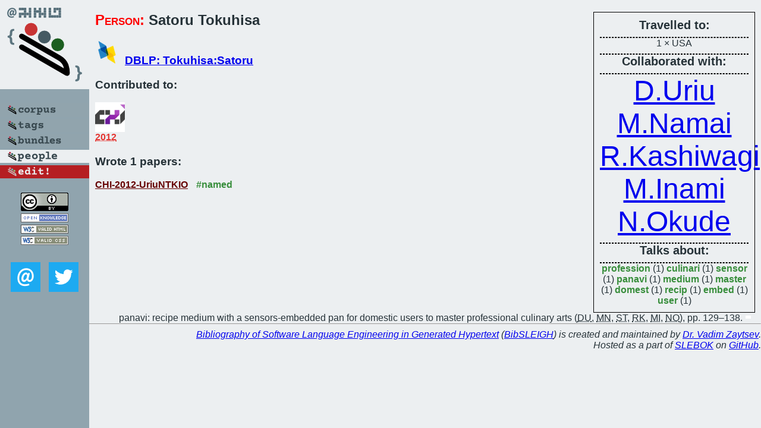

--- FILE ---
content_type: text/html; charset=utf-8
request_url: https://bibtex.github.io/person/Satoru_Tokuhisa.html
body_size: 1507
content:
<!DOCTYPE html>
<html>
<head>
	<meta http-equiv="Content-Type" content="text/html; charset=UTF-8"/>
	<meta name="keywords" content="software linguistics, software language engineering, book of knowledge, glossary, academic publications, scientific research, open knowledge, open science"/>
	<title>BibSLEIGH — Satoru_Tokuhisa</title>
	<link href="../stuff/bib.css" rel="stylesheet" type="text/css"/>
	<link href='http://fonts.googleapis.com/css?family=Exo+2:400,700,400italic,700italic' rel='stylesheet' type='text/css'>
	<script src="../stuff/jquery.min.js" type="text/javascript"></script>
</head>
<body>
<div class="left">
	<a href="../index.html"><img src="../stuff/bibsleigh.png" alt="BibSLEIGH" title="BibSLEIGH" class="pad"/></a>

	<div class="pad">
		<a href="../index.html"><img src="../stuff/p-corpus.png" alt="BibSLEIGH corpus" title="All papers in the corpus"/></a><br/>
		<a href="../tag/index.html"><img src="../stuff/p-tags.png" alt="BibSLEIGH tags" title="All known tags"/></a><br/>
		<a href="../bundle/index.html"><img src="../stuff/p-bundles.png" alt="BibSLEIGH bundles" title="All selected bundles"/></a><br/>
		<a href="../person/index.html"><img src="../stuff/a-people.png" alt="BibSLEIGH people" title="All contributors"/></a><br/>
<a href="https://github.com/slebok/bibsleigh/edit/master/people/Satoru_Tokuhisa.json"><img src="../stuff/edit.png" alt="EDIT!" title="EDIT!"/></a>
	</div>
	<a href="http://creativecommons.org/licenses/by/4.0/" title="CC-BY"><img src="../stuff/cc-by.png" alt="CC-BY"/></a><br/>
	<a href="http://opendatacommons.org/licenses/by/summary/" title="Open Knowledge"><img src="../stuff/open-knowledge.png" alt="Open Knowledge" /></a><br/>
	<a href="http://validator.w3.org/check/referer" title="XHTML 1.0 W3C Rec"><img src="../stuff/xhtml.png" alt="XHTML 1.0 W3C Rec" /></a><br/>
	<a href="http://jigsaw.w3.org/css-validator/check/referer" title="CSS 2.1 W3C CanRec"><img src="../stuff/css.png" alt="CSS 2.1 W3C CanRec" class="pad" /></a><br/>
	<div class="sm">
		<a href="../mailto:vadim@grammarware.net"><img src="../stuff/email.png" alt="email" title="Complain!" /></a>
		<a href="https://twitter.com/intent/tweet?screen_name=grammarware"><img src="../stuff/twitter.png" alt="twitter" title="Mention!" /></a>
	</div>

</div>
<div class="main"><div class="tbox"><code>Travelled to:</code><hr/>1 × USA<hr/><code>Collaborated with:</code><hr/><span style="font-size:300.0%"><a href="../person/Daisuke_Uriu.html">D.Uriu</a></span>
<span style="font-size:300.0%"><a href="../person/Mizuki_Namai.html">M.Namai</a></span>
<span style="font-size:300.0%"><a href="../person/Ryo_Kashiwagi.html">R.Kashiwagi</a></span>
<span style="font-size:300.0%"><a href="../person/Masahiko_Inami.html">M.Inami</a></span>
<span style="font-size:300.0%"><a href="../person/Naohito_Okude.html">N.Okude</a></span><hr/><code>Talks about:</code><hr/><span class="tag"><a href="../word/profession.html">profession</a></span> (1) 
<span class="tag"><a href="../word/culinari.html">culinari</a></span> (1) 
<span class="tag"><a href="../word/sensor.html">sensor</a></span> (1) 
<span class="tag"><a href="../word/panavi.html">panavi</a></span> (1) 
<span class="tag"><a href="../word/medium.html">medium</a></span> (1) 
<span class="tag"><a href="../word/master.html">master</a></span> (1) 
<span class="tag"><a href="../word/domest.html">domest</a></span> (1) 
<span class="tag"><a href="../word/recip.html">recip</a></span> (1) 
<span class="tag"><a href="../word/embed.html">embed</a></span> (1) 
<span class="tag"><a href="../word/user.html">user</a></span> (1)</div>
<h2><span class="ttl"> Person:</span> Satoru Tokuhisa</h2>
<h3><img src="../stuff/ico-dblp.png" alt="DBLP"/> <a href="http://dblp.uni-trier.de/pers/hd/t/Tokuhisa:Satoru">DBLP: Tokuhisa:Satoru</a></h3><h3>Contributed to:</h3><div class="minibar"><div><a href="../CHI-2012.html" title="CHI 2012"><img src="../stuff/chi.png" class="abc" alt="CHI 2012"/></a><abbr title="2012">2012</abbr></div><br style="clear:left"/></div><h3>Wrote 1 papers:</h3><dl class="toc"><dt><a href="../CHI-2012-UriuNTKIO.html">CHI-2012-UriuNTKIO</a> <span class="tag"><a href="../tag/named.html" title="named">#named</a></span></dt><dd>panavi: recipe medium with a sensors-embedded pan for domestic users to master professional culinary arts (<abbr title="Daisuke Uriu">DU</abbr>, <abbr title="Mizuki Namai">MN</abbr>, <abbr title="Satoru Tokuhisa">ST</abbr>, <abbr title="Ryo Kashiwagi">RK</abbr>, <abbr title="Masahiko Inami">MI</abbr>, <abbr title="Naohito Okude">NO</abbr>), pp. 129–138.</dd> <div class="pagevis" style="width:9px"></div></dl>
</div>
<hr style="clear:both"/>
<div class="last">
	<em>
		<a href="http://bibtex.github.io">Bibliography of Software Language Engineering in Generated Hypertext</a>
		(<a href="http://github.com/slebok/bibsleigh">BibSLEIGH</a>) is
		created and maintained by <a href="http://grammarware.github.io/">Dr. Vadim Zaytsev</a>.<br/>
		Hosted as a part of <a href="http://slebok.github.io/">SLEBOK</a> on <a href="http://www.github.com/">GitHub</a>.
	</em>
</div>
</body>
</html>